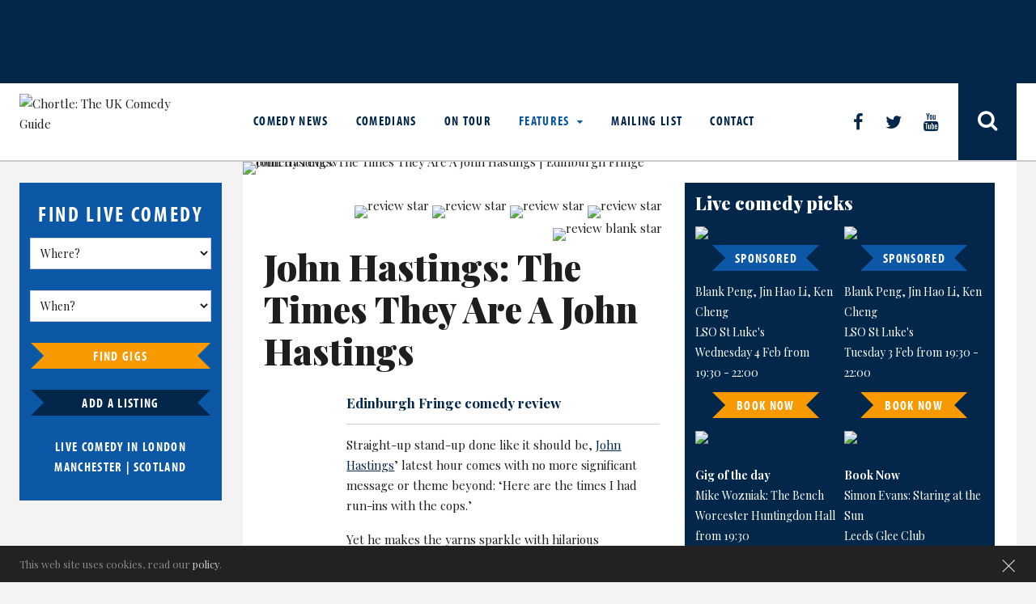

--- FILE ---
content_type: text/html; charset=UTF-8
request_url: https://www.chortle.co.uk/review/2023/08/13/53848/john_hastings%3A_the_times_they_are_a_john_hastings
body_size: 10413
content:
<!DOCTYPE html>
    <html xmlns="http://www.w3.org/1999/xhtml" xml:lang="en">
    <head>
        <!-- TradeDoubler site verification 945763 -->
        <!-- Site title -->
<title>
    John Hastings: The Times They Are A John Hastings : Reviews 2023 :     Chortle : The UK Comedy Guide
</title>
<meta http-equiv="X-UA-Compatible" content="IE=edge" >
<meta property="fb:admins" content="steve.bennett2" />
<meta property="og:url" content="https://www.chortle.co.uk/review/2023/08/13/53848/john_hastings%3A_the_times_they_are_a_john_hastings" />

<link rel="alternate" title="Chortle News RSS" href="https://www.chortle.co.uk/rss/" type="application/rss+xml" />

<meta name="description" content="John Hastings: The Times They Are A John Hastings - Edinburgh Fringe comedy review" />
<meta name="keywords" content="Chortle, UK Comedy Guide, Comedy Clubs, Comedy review, Comedy news" />
<meta name="distribution" content="Global" />
<meta name="copyright" content="Copyright Chortle 2026. All rights reserved." />
<meta name="resource-type" content="document" />
<meta name="author" content="Steve Bennett"/>
<meta name="robots" content="index,follow" />

<meta name="rating" content="General" />
<meta name="revisit" content="1 days" />
<meta http-equiv="Content-Type" content="text/html; charset=utf-8" />
<meta name="msvalidate.01" content="C8959752F7F86DB0DBFCC672D8F73877" />
<meta name="apple-itunes-app" content="app-id=401103679">
<meta name="viewport" content="width=device-width, initial-scale=1.0" />

<link rel="canonical" href="https://www.chortle.co.uk/review/2023/08/13/53848/john_hastings%3A_the_times_they_are_a_john_hastings" />

<link href="https://fonts.googleapis.com/css?family=Playfair+Display:400,400i,700,900" rel="stylesheet">
<link rel="stylesheet" href="//maxcdn.bootstrapcdn.com/font-awesome/4.6.0/css/font-awesome.min.css" />
<script src="https://use.typekit.net/mqt1nzp.js"></script>
<script>try{Typekit.load({ async: true });}catch(e){}</script>

<link rel="stylesheet" href="/css/cookie.css?20180309" type="text/css" />
<link rel="stylesheet" href="/css/adblock.css?20180309" type="text/css" />
<link rel="stylesheet" href="/css/slick.css" type="text/css"/>
<link rel="stylesheet" href="/css/style.css?v=1753690671" type="text/css" />

<link rel="shortcut icon" href="/favicon.gif" type="image/gif" />
<link rel="icon" href="/favicon.gif" type="image/gif" />

<script type="text/javascript" src="/js/jquery-1.8.2.min.js"></script>

<!--
<script type="text/javascript">
  window._taboola = window._taboola || [];
  _taboola.push({article:'auto'});
  !function (e, f, u, i) {
    if (!document.getElementById(i)){
      e.async = 1;
      e.src = u;
      e.id = i;
      f.parentNode.insertBefore(e, f);
    }
  }(document.createElement('script'),
  document.getElementsByTagName('script')[0],
  '//cdn.taboola.com/libtrc/chortlecomedy/loader.js',
  'tb_loader_script');
  if(window.performance && typeof window.performance.mark == 'function')
    {window.performance.mark('tbl_ic');}
</script>
-->

<!--
<script async src="//static.apester.com/js/sdk/v2.0/apester-javascript-sdk.min.js"></script>
-->

<script type="text/javascript">
    <!--
    function phpads_deliverActiveX(content)
    {
        document.write(content);
    }
    -->
</script>

<script type="text/javascript">
    var googletag = googletag || {};
    googletag.cmd = googletag.cmd || [];
    (function () {
        var gads = document.createElement('script');
        gads.async = true;
        gads.type = 'text/javascript';
        var useSSL = 'https:' == document.location.protocol;
        gads.src = (useSSL ? 'https:' : 'http:') +
                '//www.googletagservices.com/tag/js/gpt.js';
        var node = document.getElementsByTagName('script')[0];
        node.parentNode.insertBefore(gads, node);
    })();
</script>
<!-- Google ads end -->
    </head>
    <!-- Google tag (gtag.js) -->
    <script async src="https://www.googletagmanager.com/gtag/js?id=G-8C19LGZWSK"></script>
    <script>
        window.dataLayer = window.dataLayer || [];
        function gtag(){dataLayer.push(arguments);}
        gtag('js', new Date());

        gtag('config', 'G-8C19LGZWSK');
    </script>
    <body>
    <div id="wrapper">
        <div id="fb-root"></div>
        <script src="/js/responsiveFBComments.js" type="text/javascript"></script>
            <header class="header">
        <div id="adBanner">
            <div class="inner-wrap">
                                    <div id="adTopLarge" class="large-middle ">
                        <!-- adTopLarge -->
                        <div id='div-gpt-ad-1496303918102-0'></div>
                    </div>
                            </div>
        </div>

        <div class="row">
            <div class="inner-wrap">
                <div class="header-left">
                    <a href="/" class="logo"><img src="/images/layout/chortlelogo_small.jpg" alt="Chortle: The UK Comedy Guide"/></a>
                </div>

                <div class="header-right">
                    <button class="nav-button"></button>
                    <div id="menu">
                        
                        <ul class="menu">
                            <li class="">
                                <a href="/news/">Comedy News</a>
                            </li>
                            <li class="">
                                <a href="/comics/a/">Comedians</a>
                            </li>
                            <li class="">
                                <a href="/shows/all/">On Tour</a>
                            </li>
                            <li class=" has-child">
                                <a href="/features/" class="featureMenu">Features <span class="menuMoreButton"></span></a>
                                <ul>
                                                                            <li class="">
        <a href="/awards" alt="Awards on Chortle" title="Awards on Chortle">Awards</a>
    </li>
    <li class="">
        <a href="/books" alt="Book reviews on Chortle" title="Book reviews on Chortle">Book Reviews</a>
    </li>
    <li class="current">
        <a href="/review" alt="Reviews on Chortle" title="Reviews on Chortle">Reviews</a>
    </li>
    <li class="">
        <a href="/comingsoon" alt="Coming Soon" title="Coming Soon">Coming Soon</a>
    </li>
    <li class="">
        <a href="/correspondents" alt="Opinions on Chortle" title="Opinions on Chortle">Opinion Pieces</a>
    </li>
    <li class="">
        <a href="/features" alt="Feature articles on Chortle" title="Feature articles on Chortle">Features</a>
    </li>
    <li class="">
        <a href="/interviews" alt="Interviews on Chortle" title="Interviews on Chortle">Interviews</a>
    </li>
    <li class="">
        <a href="/perfectplaylist" alt="Perfect Playlists on Chortle" title="Perfect Playlists on Chortle">Perfect Playlist</a>
    </li>
    <li class="">
        <a href="/unforgettablefive" alt="Unforgettable Five on Chortle" title="Unforgettable Five on Chortle">Unforgettable Five</a>
    </li>
    <li class="">
        <a href="/punching-ups" alt="Punching Up on Chortle" title="Punching Up on Chortle">Punching Up</a>
    </li>
    <li class="">
        <a href="/comedy-diary" alt="Comedy Diary" title="Comedy Diary on Chortle">Comedy Diary</a>
    </li>
    <li class="">
        <a href="/quiz" alt="Quiz on Chortle" title="Quiz on Chortle">Quiz</a>
    </li>

                                    </ul>
                            </li>
                            <li class="">
                                <a href="/about/2014/09/15/20926/subscribe_to_the_chortle_digest">Mailing List</a>
                            </li>
                            <li class="">
                                <a href="/about/2008/06/23/6954/about_us">Contact</a>
                            </li>
                        </ul>
                        <div class="social-links">
                            <a href="https://www.facebook.com/chortleUK/" target="_blank" alt="Like our Facebook page" title="Like our Facebook page" class="facebook"></a>
                            <a class="twitter" href="https://twitter.com/chortle" target="_blank" alt="Follow us on Twitter" title="Follow us on Twitter"></a>
                            <a class="youtube" href="https://www.youtube.com/chortleuk" target="_blank" alt="Follow us on Youtube" title="Follow us on Youtube"></a>
                        </div>
                        <a href="#site-search" title="Search Chortle site" id="site-search-trigger" class="search-btn"></a>

                    </div>
                </div>
            </div>
        </div>
    </header>
            <div class="main">
           <div class="inner-wrap">
               <section class="side-bar">
    <div class="find-comedy">

        <form action="" onsubmit="searchLiveComedy(); return false;">

            <h2>Find Live comedy</h2>

                        <select id="id_area" name="id_area">
                <option value="0">Where?</option>
                                    <option value="/venues/49/england">England</option>

                                                    <option value="/venues/10/england_london">
                                    &nbsp;&nbsp;&nbsp;&nbsp;All London                                </option>

                                                                        <option value="/venues/16/england_london_central">
                                            &nbsp;&nbsp;&nbsp;&nbsp;&nbsp;&nbsp;London&nbsp;&nbsp;-&nbsp;&nbsp;Central                                        </option>
                                                                                <option value="/venues/12/england_london_north">
                                            &nbsp;&nbsp;&nbsp;&nbsp;&nbsp;&nbsp;London&nbsp;&nbsp;-&nbsp;&nbsp;North                                        </option>
                                                                                <option value="/venues/13/england_london_south">
                                            &nbsp;&nbsp;&nbsp;&nbsp;&nbsp;&nbsp;London&nbsp;&nbsp;-&nbsp;&nbsp;South                                        </option>
                                                                                <option value="/venues/14/england_london_east">
                                            &nbsp;&nbsp;&nbsp;&nbsp;&nbsp;&nbsp;London&nbsp;&nbsp;-&nbsp;&nbsp;East                                        </option>
                                                                                <option value="/venues/15/england_london_west">
                                            &nbsp;&nbsp;&nbsp;&nbsp;&nbsp;&nbsp;London&nbsp;&nbsp;-&nbsp;&nbsp;West                                        </option>
                                                                                                    <option value="/venues/1/england_north_east">
                                    &nbsp;&nbsp;&nbsp;&nbsp;North East                                </option>

                                                                                            <option value="/venues/4/england_north_west">
                                    &nbsp;&nbsp;&nbsp;&nbsp;All North West                                </option>

                                                                        <option value="/venues/35/england_north_west_greater_manchester">
                                            &nbsp;&nbsp;&nbsp;&nbsp;&nbsp;&nbsp;North West&nbsp;&nbsp;-&nbsp;&nbsp;Greater Manchester                                        </option>
                                                                                <option value="/venues/83/england_north_west_liverpool">
                                            &nbsp;&nbsp;&nbsp;&nbsp;&nbsp;&nbsp;North West&nbsp;&nbsp;-&nbsp;&nbsp;Liverpool                                        </option>
                                                                                                    <option value="/venues/5/england_midlands">
                                    &nbsp;&nbsp;&nbsp;&nbsp;All Midlands                                </option>

                                                                        <option value="/venues/11/england_midlands_west_midlands">
                                            &nbsp;&nbsp;&nbsp;&nbsp;&nbsp;&nbsp;Midlands&nbsp;&nbsp;-&nbsp;&nbsp;West Midlands                                        </option>
                                                                                <option value="/venues/31/england_midlands_east_midlands">
                                            &nbsp;&nbsp;&nbsp;&nbsp;&nbsp;&nbsp;Midlands&nbsp;&nbsp;-&nbsp;&nbsp;East Midlands                                        </option>
                                                                                                    <option value="/venues/32/england_yorkshire">
                                    &nbsp;&nbsp;&nbsp;&nbsp;Yorkshire                                </option>

                                                                                            <option value="/venues/33/england_the_east">
                                    &nbsp;&nbsp;&nbsp;&nbsp;The East                                </option>

                                                                                            <option value="/venues/2/england_south_east">
                                    &nbsp;&nbsp;&nbsp;&nbsp;All South East                                </option>

                                                                        <option value="/venues/28/england_south_east_surrey_kent_and_sussex">
                                            &nbsp;&nbsp;&nbsp;&nbsp;&nbsp;&nbsp;South East&nbsp;&nbsp;-&nbsp;&nbsp;Surrey, Kent and Sussex                                        </option>
                                                                                <option value="/venues/29/england_south_east_hants_dorset_and_wiltshire">
                                            &nbsp;&nbsp;&nbsp;&nbsp;&nbsp;&nbsp;South East&nbsp;&nbsp;-&nbsp;&nbsp;Hants, Dorset and Wiltshire                                        </option>
                                                                                <option value="/venues/30/england_south_east_south_midlands">
                                            &nbsp;&nbsp;&nbsp;&nbsp;&nbsp;&nbsp;South East&nbsp;&nbsp;-&nbsp;&nbsp;South Midlands                                        </option>
                                                                                                    <option value="/venues/3/england_south_west">
                                    &nbsp;&nbsp;&nbsp;&nbsp;South West                                </option>

                                                                                                <option value="/venues/7/scotland">Scotland</option>

                                                        <option value="/venues/6/wales">Wales</option>

                                                        <option value="/venues/17/northern_ireland">Northern Ireland</option>

                                                        <option value="/venues/18/republic_of_ireland">Republic of Ireland</option>

                                                        <option value="/venues/37/channel_islands">Channel Islands</option>

                                                </select>

            <select id="live_comedy_dt"  name="live_comedy_dt">
                <option value="0">When?</option>
                                <option value="21-01-2026">
                    Yesterday
                </option>
                <option value="22-01-2026" >Today</option>
                                    <option value="23-01-2026" >Friday, 23rd January</option>
                                        <option value="24-01-2026" >Saturday, 24th January</option>
                                        <option value="25-01-2026" >Sunday, 25th January</option>
                                        <option value="26-01-2026" >Monday, 26th January</option>
                                        <option value="27-01-2026" >Tuesday, 27th January</option>
                                        <option value="28-01-2026" >Wednesday, 28th January</option>
                                        <option value="29-01-2026" >Thursday, 29th January</option>
                                        <option value="30-01-2026" >Friday, 30th January</option>
                                        <option value="31-01-2026" >Saturday, 31st January</option>
                                        <option value="01-02-2026" >Sunday, 1st February</option>
                                        <option value="02-02-2026" >Monday, 2nd February</option>
                                        <option value="03-02-2026" >Tuesday, 3rd February</option>
                                        <option value="04-02-2026" >Wednesday, 4th February</option>
                                        <option value="05-02-2026" >Thursday, 5th February</option>
                                        <option value="06-02-2026" >Friday, 6th February</option>
                                        <option value="07-02-2026" >Saturday, 7th February</option>
                                        <option value="08-02-2026" >Sunday, 8th February</option>
                                        <option value="09-02-2026" >Monday, 9th February</option>
                                        <option value="10-02-2026" >Tuesday, 10th February</option>
                                        <option value="11-02-2026" >Wednesday, 11th February</option>
                                        <option value="12-02-2026" >Thursday, 12th February</option>
                                        <option value="13-02-2026" >Friday, 13th February</option>
                                        <option value="14-02-2026" >Saturday, 14th February</option>
                                        <option value="15-02-2026" >Sunday, 15th February</option>
                                        <option value="16-02-2026" >Monday, 16th February</option>
                                        <option value="17-02-2026" >Tuesday, 17th February</option>
                                        <option value="18-02-2026" >Wednesday, 18th February</option>
                                        <option value="19-02-2026" >Thursday, 19th February</option>
                                        <option value="20-02-2026" >Friday, 20th February</option>
                                        <option value="21-02-2026" >Saturday, 21st February</option>
                                        <option value="22-02-2026" >Sunday, 22nd February</option>
                                        <option value="23-02-2026" >Monday, 23rd February</option>
                                        <option value="24-02-2026" >Tuesday, 24th February</option>
                                        <option value="25-02-2026" >Wednesday, 25th February</option>
                                        <option value="26-02-2026" >Thursday, 26th February</option>
                                        <option value="27-02-2026" >Friday, 27th February</option>
                                        <option value="28-02-2026" >Saturday, 28th February</option>
                                        <option value="01-03-2026" >Sunday, 1st March</option>
                                        <option value="02-03-2026" >Monday, 2nd March</option>
                                        <option value="03-03-2026" >Tuesday, 3rd March</option>
                                        <option value="04-03-2026" >Wednesday, 4th March</option>
                                        <option value="05-03-2026" >Thursday, 5th March</option>
                                        <option value="06-03-2026" >Friday, 6th March</option>
                                        <option value="07-03-2026" >Saturday, 7th March</option>
                                        <option value="08-03-2026" >Sunday, 8th March</option>
                                        <option value="09-03-2026" >Monday, 9th March</option>
                                        <option value="10-03-2026" >Tuesday, 10th March</option>
                                        <option value="11-03-2026" >Wednesday, 11th March</option>
                                        <option value="12-03-2026" >Thursday, 12th March</option>
                                        <option value="13-03-2026" >Friday, 13th March</option>
                                        <option value="14-03-2026" >Saturday, 14th March</option>
                                        <option value="15-03-2026" >Sunday, 15th March</option>
                                        <option value="16-03-2026" >Monday, 16th March</option>
                                        <option value="17-03-2026" >Tuesday, 17th March</option>
                                        <option value="18-03-2026" >Wednesday, 18th March</option>
                                        <option value="19-03-2026" >Thursday, 19th March</option>
                                        <option value="20-03-2026" >Friday, 20th March</option>
                                        <option value="21-03-2026" >Saturday, 21st March</option>
                                        <option value="22-03-2026" >Sunday, 22nd March</option>
                                        <option value="23-03-2026" >Monday, 23rd March</option>
                                        <option value="24-03-2026" >Tuesday, 24th March</option>
                                        <option value="25-03-2026" >Wednesday, 25th March</option>
                                </select>
            <button type="submit" class="btn">Find Gigs</button>
        </form>
        <a href="/add-listing" title="Add a listing" class="btn">Add a listing</a>

        <h4>
           Live Comedy in <a href="/comedy-region/10/london"> London</a> <span class="only-show-mobile">|</span><br>
            <a href="/comedy-region/35/greater_manchester">Manchester</a> |
            <a href="/comedy-region/7/scotland">Scotland</a>
        </h4>
    </div>

    <div class="inner-wrap ad-wrap">
    <div class="advert" id="adRightTop">
        <!-- adRightTop -->
        <div id='div-gpt-ad-1366727924238-2'></div>
    </div>

    <div class="advert" id="adRightMiddle">
        <!-- adRightMiddle -->
        <div id='div-gpt-ad-1366727924238-1'></div>
    </div>

    <div class="advert" id="adRightBottom">
        <!-- adRightBottom -->
        <div id='div-gpt-ad-1574070006739-0'></div>
    </div>
</div></section>

    <section class="content">
        <div class="news-content">
            <article class="twelvecol">
                                    <figure>
                        <a href="/review/2023/08/13/53848/john_hastings%3A_the_times_they_are_a_john_hastings" title="John Hastings: The Times They Are A John Hastings | Edinburgh Fringe comedy review">
                            <img src="/images/photos/small/jh-john-hastings-ed23.jpg" alt="John Hastings: The Times They Are A John Hastings | Edinburgh Fringe comedy review" title="John Hastings: The Times They Are A John Hastings | Edinburgh Fringe comedy review"/>
                        </a>
                                            </figure>
                                <div class="twelvecol">
                                                                <div class="rating">
                                                            <img src="/images/layout/star.png" alt="review star"/>
                                                            <img src="/images/layout/star.png" alt="review star"/>
                                                            <img src="/images/layout/star.png" alt="review star"/>
                                                            <img src="/images/layout/star.png" alt="review star"/>
                                                            <img src="/images/layout/star_blank.png" alt="review blank star"/>
                                                    </div>
                    
                    <h1>John Hastings: The Times They Are A John Hastings</h1>
                                        <div>
                        <aside></aside>
                        <div class="news-body-content">
                            <p class="caption">Edinburgh Fringe comedy review</p>

                            <div class="mobile-advert" id="mobile-ad-spot-1"></div>

                            <p>Straight-up stand-up done like it should be, <a href="/comics/j/34106/john_hastings" title="John Hastings's Chortle profile">John Hastings</a>&rsquo; latest hour comes with no more significant message or theme beyond: &lsquo;Here are the times I had run-ins with the cops.&rsquo;</p>

<p>Yet he makes the yarns sparkle with hilarious metaphors, sharp punchlines and wry tags, delivered with real vim. He admits there&rsquo;s some truth in the stereotype of the polite Canadian &ndash; about which he has a brilliant theory &ndash; but polite does not mean dispassionate and he flings himself into the animated storytelling with an energy that defies the sweatbox heat of this stifling Edinburgh cellar.</p>

<p>Self-effacing is another national stereotype, and he has that in buckets, with the fact he has the look of a white supremacist proving an almost bottomless well of self-deprecating lines. It&rsquo;s one of several running jokes (including some improvised ragging on a certain reviewer in the audience) and callbacks which thread through the anecdotes.</p>

<p>Quick-witted Hastings has a strong sense of who he is, an older millennial able to see the insanity in any situation, whether it&rsquo;s his divorce, anxiety, or his new life in Los Angeles, which provides a deep vein of peculiarities.</p>

<p>He&rsquo;s been a magnet for stories over his 38 years, too, from ending up in the passenger seat with a very drunk driver at the wheel to hitting a pig in his own car. Some are slightly laddish tales of derring-do, but he&rsquo;s always got perspective with a good balance of the dumb and the intelligent, the latter manifesting itself in the smart turns of phrase that define his gags.</p>

<p>The show flows fast and seamlessly. The heat means you can see the effort he puts into the performance as the sweat drips off him. The effort that goes into the hilarious writing is hidden much deeper, but working just as hard.&nbsp;</p>





<div style="background:#c2d2f2;border:1px solid #ccc;padding:5px 10px;"><strong>Thanks for reading. If you find Chortle&rsquo;s coverage of the comedy scene useful or interesting, please consider supporting us with a monthly or one-off <a href="https://ko-fi.com/chortlecomedy">ko-fi </a>donation.</strong></div>

<div style="background:#c2d2f2;border:1px solid #ccc;padding:5px 10px;"><strong>Any money you contribute will directly fund more reviews, interviews and features &ndash;&nbsp;the sort of in-depth coverage that is increasingly difficult to fund from ever-squeezed advertising income, but which we think the UK&rsquo;s vibrant comedy scene deserves.</strong></div>

<div style="background:#c2d2f2;border:1px solid #ccc;padding:5px 10px;"><a href="https://ko-fi.com/chortlecomedy/tiers"><strong>Subscribe or donate here</strong></a></div>


                            <p>
                                <span class="published">Review date: </span><em>13 Aug 2023</em><br>
                                <span class="published">Reviewed by: </span><em>Steve Bennett</em>
                                                                    <br>
                                    <span class="published">Reviewed at:</span>
                                    <em>
                                        <a href="/venues/34/edinburgh_fringe/6565/monkey_barrel_comedy_club" title="Gigs at Monkey Barrel Comedy Club at Chortle.co.uk">Monkey Barrel Comedy Club</a>                                    </em>
                                                            </p>
                        </div>
                    </div>

                    <div class="mobile-advert" id="mobile-ad-spot-2"></div>

                    <div class="share-icons">
                        <h3>Share this page</h3>
                        
<!-- AddToAny BEGIN -->
<div class="a2a_kit a2a_kit_size_32 a2a_default_style">
<a class="a2a_dd" href="https://www.addtoany.com/share"></a>
<a class="a2a_button_copy_link"></a>
<a class="a2a_button_facebook"></a>
<a class="a2a_button_x"></a>
<a class="a2a_button_email"></a>
<a class="a2a_button_mastodon"></a>
<a class="a2a_button_whatsapp"></a>
<a class="a2a_button_sms"></a>
</div>
<script async src="https://static.addtoany.com/menu/page.js"></script>
<!-- AddToAny END -->
                    </div>

                    <!--
                    <div class="mobile-advert" id="mobile-ad-spot-3">
                        <div id="taboola-below-article-thumbnails"></div>
                        <script type="text/javascript">
                        window._taboola = window._taboola || [];
                        _taboola.push({
                            mode: 'thumbnails-a',
                            container: 'taboola-below-article-thumbnails',
                            placement: 'Below Article Thumbnails',
                            target_type: 'mix'
                        });
                        </script>
                    </div>
                    -->

                    <div>
                        <h2>Recent Reviews</h2>
                        <aside></aside>
                        <div class="recent-news">
                                                            <article class="sixcol">
                                    <p>
                                        <a href="/review/2026/01/11/59758/leicester_square_theatre%E2%80%99s_new_comedian_of_the_year_2025" alt="Leicester Square Theatre’s New Comedian Of The Year 2025 | Review of the final" title="Leicester Square Theatre’s New Comedian Of The Year 2025 | Review of the final">Leicester Square Theatre’s New Comedian Of The Year 2025</a>
                                    </p>
                                </article>
                                                            <article class="sixcol">
                                    <p>
                                        <a href="/review/2026/01/09/59756/becoming_victoria_wood" alt="Becoming Victoria Wood | New documentary about the comedy pioneer" title="Becoming Victoria Wood | New documentary about the comedy pioneer">Becoming Victoria Wood</a>
                                    </p>
                                </article>
                                                            <article class="sixcol">
                                    <p>
                                        <a href="/review/2026/01/08/59753/woman_in_mind" alt="Woman In Mind | Review of Romesh Ranganathan's West End debut" title="Woman In Mind | Review of Romesh Ranganathan's West End debut">Woman In Mind</a>
                                    </p>
                                </article>
                                                            <article class="sixcol">
                                    <p>
                                        <a href="/review/2026/01/07/59748/can_you_keep_a_secret%3F" alt="Can You Keep A Secret? | Review of Dawn French and Mark Heap's new BBC comedy" title="Can You Keep A Secret? | Review of Dawn French and Mark Heap's new BBC comedy">Can You Keep A Secret?</a>
                                    </p>
                                </article>
                                                            <article class="sixcol">
                                    <p>
                                        <a href="/review/2026/01/07/59747/why_in_the_name_of_pierre_novellie%3F" alt="Why In The Name Of Pierre Novellie? | Preview of the comdian's new Radio 4 show" title="Why In The Name Of Pierre Novellie? | Preview of the comdian's new Radio 4 show">Why In The Name Of Pierre Novellie?</a>
                                    </p>
                                </article>
                                                            <article class="sixcol">
                                    <p>
                                        <a href="/review/2026/01/02/59725/shedites" alt="Shedites | Review of the new sitcom from some of the Mrs Brown's Boys team" title="Shedites | Review of the new sitcom from some of the Mrs Brown's Boys team">Shedites</a>
                                    </p>
                                </article>
                                                    </div>
                    </div>
                </div>
            </article>
        </div>
        <div class="fivecol">
            
        <div class="live-comedy-picks">
            <h3>Live comedy picks</h3>
                <article class="sponsored sixcol  book-now">
                    <figure>
                        <img src="/images/photos/small/jh-jin-hao-24.jpg">
                    </figure>
                    <p class="center"><span class="btn sponsored">Sponsored</span></p>

                    <p><a href="/comics/b/34666/blank_peng" title="Blank Peng's Chortle profile">Blank Peng</a>, <a href="/comics/j/34648/jin_hao_li" title="Jin Hao Li's Chortle profile">Jin Hao Li</a>, <a href="/comics/k/34253/ken_cheng" title="Ken Cheng's Chortle profile">Ken Cheng</a><br><a href="/venues/14/england_london_east/5594/lso_st_lukes" title="Gigs at LSO St Luke's at Chortle.co.uk">LSO St Luke's</a><br>Wednesday 4 Feb from 19:30 - 22:00<a href="https://www.lso.co.uk/whats-on/tangram-and-asian-comedy-showcase-remix/" target="_blank"><span class="btn">Book now</span></a></p>
                </article>
                <article class="sponsored sixcol  book-now">
                    <figure>
                        <img src="/images/photos/small/bp-blank-peng.jpg">
                    </figure>
                    <p class="center"><span class="btn sponsored">Sponsored</span></p>

                    <p><a href="/comics/b/34666/blank_peng" title="Blank Peng's Chortle profile">Blank Peng</a>, <a href="/comics/j/34648/jin_hao_li" title="Jin Hao Li's Chortle profile">Jin Hao Li</a>, <a href="/comics/k/34253/ken_cheng" title="Ken Cheng's Chortle profile">Ken Cheng</a><br><a href="/venues/14/england_london_east/5594/lso_st_lukes" title="Gigs at LSO St Luke's at Chortle.co.uk">LSO St Luke's</a><br>Tuesday 3 Feb from 19:30 - 22:00<a href="https://www.lso.co.uk/whats-on/tangram-and-asian-comedy-showcase-remix/" target="_blank"><span class="btn">Book now</span></a></p>
                </article><article class="sixcol">
                    <figure>
                        <img src="/images/photos/small/wozniak-bench.jpg">
                    </figure>
                    <p><strong>Gig of the day</strong><br><a href="/shows/tour/m/38503/_mike_wozniak%3A_the_bench" title=" Mike Wozniak: The Bench - Tour at Chortle.co.uk"> Mike Wozniak: The Bench</a><br><a href="/venues/11/england_midlands_west_midlands/572/worcester_huntingdon_hall" title="Gigs at Worcester Huntingdon Hall at Chortle.co.uk">Worcester Huntingdon Hall</a><br> from 19:30</p>
                </article><article class="sixcol book-now">
                    <figure>
                        <img src="/images/photos/small/se-simon-evans-24.jpg">
                    </figure>
                    <p>
                        <strong>Book Now</strong><br><a href="/shows/edinburgh_fringe_2025/s/36772/_simon_evans%3A_staring_at_the_sun" title=" Simon Evans: Staring at the Sun - Edinburgh Fringe 2025 at Chortle.co.uk"> Simon Evans: Staring at the Sun</a><br><a href="/venues/32/england_yorkshire/8460/leeds_glee_club" title="Gigs at Leeds Glee Club at Chortle.co.uk">Leeds Glee Club</a><br>Tuesday 27th Jan from 19:00<a href="https://www.seetickets.com/event/simon-evans-staring-at-the-sun/axminster-guildhall/3460110?aff=id1chortle" target="_blank"><span class="btn">Book now</span></a></p>
                </article><article class="sixcol book-now">
                    <figure>
                        <img src="/images/photos/small/bc-bridget-christe-jacket.jpg">
                    </figure>
                    <p>
                        <strong>Book Now</strong><br><a href="/shows/tour/b/37989/_bridget_christie%3A_jacket_potato_pizza" title=" Bridget Christie: Jacket Potato Pizza - Tour at Chortle.co.uk"> Bridget Christie: Jacket Potato Pizza</a><br><a href="/venues/3/england_south_west/7447/plymouth_quad_theatre" title="Gigs at Plymouth Quad Theatre at Chortle.co.uk">Plymouth Quad Theatre</a><br>Saturday 24th Jan from 19:30<a href="https://ticketmaster-uk.pxf.io/c/1296141/431519/7559?u=https://www.universe.com/events/bridget-christie-jacket-potato-pizza-tickets-W0KVFB?ref=ticketmaster" target="_blank"><span class="btn">Book now</span></a></p>
                </article><article class="sixcol book-now">
                    <figure>
                        <img src="/images/photos/small/mg-mo-gilligan-25.jpg">
                    </figure>
                    <p>
                        <strong>Book Now</strong><br><a href="/shows/tour/m/38474/_mo_gilligan%3A_the_mo_you_know" title=" Mo Gilligan: The Mo You Know - Tour at Chortle.co.uk"> Mo Gilligan: The Mo You Know</a><br><a href="/venues/28/england_south_east_surrey_kent_and_sussex/405/dartford_orchard_west" title="Gigs at Dartford Orchard West at Chortle.co.uk">Dartford Orchard West</a><br>Thursday 29th Jan from 20:00<a href="https://ticketmaster-uk.pxf.io/c/1296141/431519/7559?u=https://www.ticketmaster.co.uk/mo-gilligan-the-mo-you-know-dartford-29-01-2026/event/1F006333CFCC8650" target="_blank"><span class="btn">Book now</span></a></p>
                </article></div>        </div>
    </section>
<!-- Close inner-wrap -->
</div>
<!-- Close main -->
</div>

<div id="site-search" class="inner-wrap">
    <a href="#" class="modal-close">&times;</a>
    <div class="row">
        <h1>Search&hellip;</h1>
        <script>
            (function () {
                var cx = '010885540211324482558:uknfh264kdm';
                var gcse = document.createElement('script');
                gcse.type = 'text/javascript';
                gcse.async = true;
                gcse.src = (document.location.protocol == 'https:' ? 'https:' : 'http:') +
                        '//www.google.com/cse/cse.js?cx=' + cx;
                var s = document.getElementsByTagName('script')[0];
                s.parentNode.insertBefore(gcse, s);
            })();
        </script>
        <gcse:searchbox></gcse:searchbox>

        <gcse:searchresults></gcse:searchresults>
    </div>
</div>

<footer>
    <div class="row footer-stats">
        <div class="inner-wrap">
            <section class="sixcol">
                <p>Chortle had 253,000 unique visitors in December 2025. We are currently listing 6,775 upcoming comedy events.</p>
            </section>
            <section class="sixcol last">
                <div class="social-links">
                    <a class="rss" href="/rss" target="_blank" title="Subscribe to our feed" alt="Subscribe to our feed"></a>
                </div>
                <div class="regional-comedy-links">
                    <h4>
                        <a href="/comedy-region/10/london">Comedy in London</a> |
                        <a href="/comedy-region/35/greater_manchester">Comedy in Manchester</a> |
                        <a href="/comedy-region/7/scotland">Comedy in Scotland</a>
                    </h4>
                </div>
            </section>
        </div>
    </div>

    <div class="row">
        <div class="inner-wrap">
            <section class="threecol quicklinks">
                <h3>Quick Links</h3>
                <br />
                <ul>
                    <li><a href="/news/" alt="Chortle Comedy News" title="Chortle Comedy News">Comedy News</a></li>
                    <li><a href="/comics/" alt="Comedians on Chortle" title="Comedians on Chortle">Comedians</a></li>
                    <li><a href="https://www.chortle.co.uk/about/2014/09/15/20926/subscribe_to_the_chortle_digest" target="_blank" alt="Join the Chortle Mailing List" title="Join the Chortle Mailing List">Mailing List</a></li>
                    <li><a href="/shows/all/" alt="Tours listed on Chortle" title="Tours listed on Chortle">On Tour</a></li>
                    <li><a href="/rss/" alt="Add the Chortle RSS Feed" title="Add the Chortle RSS Feed" target="_blank">RSS Feed</a></li>
                    <li><a href="/features/" alt="Featured on Chortle" title="Featured on Chortle">Features</a></li>
                    <li><a href="https://www.chortle.co.uk/add-listing/index.php" alt="List your events on Chortle" title="List your events on Chortle" target="_blank">Add Listings</a></li>
                    <li><a href="/aboutus/terms.php" class="header">Terms</a></li>
                    <li><a href="/aboutus/cookie.php" class="header">Cookies</a></li>
                    <li><a href="/about/2008/06/23/6954/about_us" alt="About Chortle" title="About Chortle">About Us</a></li>
                    <li><a href="/about/2022/12/16/52282/privacy_notice" alt="Privacy Notce Chortle" title="Privacy Notce Chortle">Privacy Notice</a></li>
                    <li><a href="mailto:feedback@chortle.co.uk" alt="Email Chortle" title="Email Chortle">Contact Us</a></li>
                </ul>
            </section>

            <section class="ninecol last">
                <div class="sixcol quotes">
                    <h3>Quote</h3>
                    <br />
                                        <blockquote>&ldquo;Good satire is the greatest weapon against arseholes, and the world is full of arseholes

&rdquo;</blockquote>
                    <p class="attribution">&ndash; Harry Shearer</p>
                </div>
                <div class="sixcol copyright last">
                    <a href="/"><img src="/images/layout/chortle-footer-logo.jpg" alt="Chortle Comedy" title="Chortle Comedy"/></a>
                    <p>Website and all original content copyright &copy; Chortle 2000 - 2026.</p>
                    <p>Designed and build by <a href="http://www.powder-blue.com" alt="Powder Blue Ltd" title="Powder Blue Ltd" target="_blank">Powder Blue</a> in association with
                        <a href="/">Chortle</a>.</p>
                </div>
            </section>
        </div>
    </div>
</footer>
	<script type="text/javascript">
		var _gaq = _gaq || [];
		_gaq.push(['_setAccount', 'UA-1918157-1']);
		_gaq.push(['_trackPageview']);
		(function() {
		var ga = document.createElement('script'); ga.type = 'text/javascript'; ga.async = true;

		ga.src = ('https:' == document.location.protocol ? 'https://' : 'http://') + 'stats.g.doubleclick.net/dc.js';

		var s = document.getElementsByTagName('script')[0]; s.parentNode.insertBefore(ga, s);
		})();
	</script>

<script src="/js/jquery.cookie.js"></script>
<script src="/js/blockadblock.js"></script>

	<div id="cookie-notice">
		<div class="inner-wrap">
			<a class="cookie-dismiss" id="dismiss-cookie-notice" href="#">&times;</a>
			<div class="cookie-line-one">This web site uses cookies, read our <a href="/aboutus/cookie.php">policy</a>.</div>
		</div>
	</div>

    <div id="adblock-notice">
        <div class="adblock-wrapper">
            <p>We see you are using AdBlocker software. Chortle relies on advertisers to fund this website so it’s free for you, so we would ask that you disable it for this site. Our ads are non-intrusive and relevant. Help keep Chortle viable.</p>
        </div>
    </div>
    <script type="text/javascript">
        var adBlockDetected = function() {
            jQuery('#adblock-notice').show();

            //Set cookie for adblock notice
            jQuery.ajax({
                url: '/setCookie.php',
                data: {type:'adblock-notice'}
            });

            //Adblock notice dissapears after 6 seconds
            setTimeout(function() {
                jQuery('#adblock-notice').fadeOut('slow', function(){
                    jQuery(this).hide();
                })
            }, 6000);
        }
        // We observe if the variable "blockAdBlock" exists
        if(typeof  blockAdBlock === 'undefined') {
            // If it does not exist, it means that AdBlock blocking the script BlockAdBlock
            // Therefore the function "adBlockDetected" is executed
            jQuery(document).ready(adBlockDetected);
        } else {
            // Otherwise, our functions we add to BlockAdBlock for a classic detection
            blockAdBlock.on(true, adBlockDetected);
        }
    </script>

<script type="text/javascript" src="/js/archaichorizon/jquery-equalizeheights/include/jquery.equalizeheights.js"></script>
<script type="text/javascript" src="/bower_components/jquery.togglebutton.min/index.js"></script>
<script type="text/javascript" src="/js/slick.min.js"></script>
<script type="text/javascript" src="/js/jquery.leanModal.min.js"></script>
<script type="text/javascript" src="/js/modernizr.custom.js"></script>

<script>
    Modernizr.load([
        //first test need for polyfill
        {
            test: window.matchMedia,
            nope: "/bower_components/media-match/media.match.min.js"
        },

        //and then load enquire
        "/bower_components/enquire/dist/enquire.min.js",
        "/js/application.js?1769111493"
    ]);
</script>

<script type="text/javascript" src="/js/footer-ad-config.js"></script>

<script>
    $.fn.slideFadeToggle = function (easing, callback) {
        return this.animate({opacity: 'toggle', height: 'toggle'}, "fast", easing, callback);
    };
</script>

<!--
<script>
    generateFBComments();
</script>
-->
<!--
<script type="text/javascript">
  window._taboola = window._taboola || [];
  _taboola.push({flush: true});
</script> 
-->

<script type="text/javascript" src="//s7.addthis.com/js/300/addthis_widget.js#pubid=ra-5888754ea9f26784"></script>
<!-- Closes wrapper -->
</div>
</body>
</html>

--- FILE ---
content_type: text/html; charset=utf-8
request_url: https://www.google.com/recaptcha/api2/aframe
body_size: 96
content:
<!DOCTYPE HTML><html><head><meta http-equiv="content-type" content="text/html; charset=UTF-8"></head><body><script nonce="TLvknFsOWhr596_FDSsXyA">/** Anti-fraud and anti-abuse applications only. See google.com/recaptcha */ try{var clients={'sodar':'https://pagead2.googlesyndication.com/pagead/sodar?'};window.addEventListener("message",function(a){try{if(a.source===window.parent){var b=JSON.parse(a.data);var c=clients[b['id']];if(c){var d=document.createElement('img');d.src=c+b['params']+'&rc='+(localStorage.getItem("rc::a")?sessionStorage.getItem("rc::b"):"");window.document.body.appendChild(d);sessionStorage.setItem("rc::e",parseInt(sessionStorage.getItem("rc::e")||0)+1);localStorage.setItem("rc::h",'1769111497305');}}}catch(b){}});window.parent.postMessage("_grecaptcha_ready", "*");}catch(b){}</script></body></html>

--- FILE ---
content_type: application/javascript; charset=utf-8
request_url: https://fundingchoicesmessages.google.com/f/AGSKWxUWjj0OZWHc8iVWQJ658mtzMP_XTvUFusIxx55G6FA7YdFRmNSYVTGBXLlQtTqh-AAvPghCK3AIphWSnjIHUqnnvljaFxlSm2FptPzScDJSHAe5n13WNdStFJemKjgpP40y-MzO7g==?fccs=W251bGwsbnVsbCxudWxsLG51bGwsbnVsbCxudWxsLFsxNzY5MTExNDk3LDY5MDAwMDAwMF0sbnVsbCxudWxsLG51bGwsW251bGwsWzcsOSw2XSxudWxsLDIsbnVsbCwiZW4tR0IiLG51bGwsbnVsbCxudWxsLG51bGwsbnVsbCwzXSwiaHR0cHM6Ly93d3cuY2hvcnRsZS5jby51ay9yZXZpZXcvMjAyMy8wOC8xMy81Mzg0OC9qb2huX2hhc3RpbmdzJTNBX3RoZV90aW1lc190aGV5X2FyZV9hX2pvaG5faGFzdGluZ3MiLG51bGwsW1s4LCJrNjFQQmptazZPMCJdLFs5LCJlbi1VUyJdLFsxOSwiMiJdLFsxNywiWzBdIl0sWzI0LCIiXSxbMjUsIltbOTUzNDAyNTMsOTUzNDAyNTVdXSJdLFsyOSwiZmFsc2UiXV1d
body_size: 221
content:
if (typeof __googlefc.fcKernelManager.run === 'function') {"use strict";this.default_ContributorServingResponseClientJs=this.default_ContributorServingResponseClientJs||{};(function(_){var window=this;
try{
var qp=function(a){this.A=_.t(a)};_.u(qp,_.J);var rp=function(a){this.A=_.t(a)};_.u(rp,_.J);rp.prototype.getWhitelistStatus=function(){return _.F(this,2)};var sp=function(a){this.A=_.t(a)};_.u(sp,_.J);var tp=_.ed(sp),up=function(a,b,c){this.B=a;this.j=_.A(b,qp,1);this.l=_.A(b,_.Pk,3);this.F=_.A(b,rp,4);a=this.B.location.hostname;this.D=_.Fg(this.j,2)&&_.O(this.j,2)!==""?_.O(this.j,2):a;a=new _.Qg(_.Qk(this.l));this.C=new _.dh(_.q.document,this.D,a);this.console=null;this.o=new _.mp(this.B,c,a)};
up.prototype.run=function(){if(_.O(this.j,3)){var a=this.C,b=_.O(this.j,3),c=_.fh(a),d=new _.Wg;b=_.hg(d,1,b);c=_.C(c,1,b);_.jh(a,c)}else _.gh(this.C,"FCNEC");_.op(this.o,_.A(this.l,_.De,1),this.l.getDefaultConsentRevocationText(),this.l.getDefaultConsentRevocationCloseText(),this.l.getDefaultConsentRevocationAttestationText(),this.D);_.pp(this.o,_.F(this.F,1),this.F.getWhitelistStatus());var e;a=(e=this.B.googlefc)==null?void 0:e.__executeManualDeployment;a!==void 0&&typeof a==="function"&&_.To(this.o.G,
"manualDeploymentApi")};var vp=function(){};vp.prototype.run=function(a,b,c){var d;return _.v(function(e){d=tp(b);(new up(a,d,c)).run();return e.return({})})};_.Tk(7,new vp);
}catch(e){_._DumpException(e)}
}).call(this,this.default_ContributorServingResponseClientJs);
// Google Inc.

//# sourceURL=/_/mss/boq-content-ads-contributor/_/js/k=boq-content-ads-contributor.ContributorServingResponseClientJs.en_US.k61PBjmk6O0.es5.O/d=1/exm=ad_blocking_detection_executable,kernel_loader,loader_js_executable,web_iab_tcf_v2_signal_executable/ed=1/rs=AJlcJMztj-kAdg6DB63MlSG3pP52LjSptg/m=cookie_refresh_executable
__googlefc.fcKernelManager.run('\x5b\x5b\x5b7,\x22\x5b\x5bnull,\\\x22chortle.co.uk\\\x22,\\\x22AKsRol-HwX0OYqgp-YhTog4I0rvwQOCwVdFU1tUbT-ep2nHOxhwY0ucEtUawdIGCkHDlGAksoLktrdjsrAyyC0FF3_TZ4zrHQ8fPGp4scUHgbdA8g2A-ab-6F7Z7tSRb9WIMqL51p-fnmRBbAI0Xeh4LB3ug4KWU6g\\\\u003d\\\\u003d\\\x22\x5d,null,\x5b\x5bnull,null,null,\\\x22https:\/\/fundingchoicesmessages.google.com\/f\/AGSKWxXenPdXpM06yWLSCrZEop1fVRmAnU24t2O_hzfDNYUdZTpjhsxV-8tLllrGw5dYnHGKmIBqYaJ09QHUIJs2WscANTOOeEAtU_ge6j5ZdEEuyqjFMLFWOYogsv4JwzbR-zXRLrx66Q\\\\u003d\\\\u003d\\\x22\x5d,null,null,\x5bnull,null,null,\\\x22https:\/\/fundingchoicesmessages.google.com\/el\/AGSKWxWfaKGbmc_S3MrJ2NntaNmL-YkL9gD57ipqGP7P9xd5qKVnPgp51EDKCrQ_YP5ZbcePOOxtGT68V7AzGzymqZ1gCzKrWQ0Z9k3NZra3sVkdD6RxZw83jut7U1lPwJYqBHW7B4LzvQ\\\\u003d\\\\u003d\\\x22\x5d,null,\x5bnull,\x5b7,9,6\x5d,null,2,null,\\\x22en-GB\\\x22,null,null,null,null,null,3\x5d,null,\\\x22Privacy and cookie settings\\\x22,\\\x22Close\\\x22,null,null,null,\\\x22Managed by Google. Complies with IAB TCF. CMP ID: 300\\\x22\x5d,\x5b2,1\x5d\x5d\x22\x5d\x5d,\x5bnull,null,null,\x22https:\/\/fundingchoicesmessages.google.com\/f\/AGSKWxVr2jabYblZTx0VfUV5UjABbjUQ7ji0KolUGJuOWq4XDeyCZQcHOOuHlYEp2m41snKzp5YyAVMd0LWWuzfy-881dx3xvXXALRderWRhwTOFsDZmCPZRB2X0quMg9xml2S6j-8uMbQ\\u003d\\u003d\x22\x5d\x5d');}

--- FILE ---
content_type: application/javascript; charset=utf-8
request_url: https://fundingchoicesmessages.google.com/f/AGSKWxW3Nrs9TkCsYIN5GCDAACYgbwjTP60SCXJ7E2GFSeVEIeux0aE-Aru2hGZW5MUJ_W_4l-395JyYDMUAY7PcF-msPsUlYubIYuzlUz4-JrjpIamjcIZetySBnUyDzUbd1C64i4NCWP19Vj-Xd0MLMxkK6PKtjQ0wj3w9SAVCrcoVJR9lwNbS2c4LDA7f/_/home_adv./fifligatus./eroadvertorial2._ad_300./sponsor-ad
body_size: -1288
content:
window['d85d5b2b-4602-4504-a272-f02b5fa1deb3'] = true;

--- FILE ---
content_type: text/javascript
request_url: https://www.chortle.co.uk/js/archaichorizon/jquery-equalizeheights/include/jquery.equalizeheights.js
body_size: 559
content:
/*globals jQuery*/
/**
 * jquery-equalizeheights
 * 
 * @copyright Copyright (c) 2012, Dan Bettles 
 * @author Dan Bettles <dan@archaichorizon.com>
 */

/**
 * @param {Object} [options]
 * @return jQuery
 */
jQuery.fn.equalizeHeights = function (options) {
    var actualOptions = jQuery.extend({
            minHeight: 0,
            resetHeightsBeforeEqualizing: true
        }, options || {}),
        targetOuterHeight = 0;

    this.each(function () {
        var oThisEl = jQuery(this),
            currOuterHeight = 0;

        //We reset the height of elements before equalizing to ensure that if we're equalizing when the window is
        //resized, that we don't end-up with unnecessarily tall containers when we expand the window after collapsing
        //it.
        if (actualOptions.resetHeightsBeforeEqualizing) {
            oThisEl.height('auto');
        }

        currOuterHeight = oThisEl.outerHeight(true);

        if (currOuterHeight > targetOuterHeight) {
            targetOuterHeight = currOuterHeight;
        }
    });

    if (targetOuterHeight < actualOptions.minHeight) {
        targetOuterHeight = actualOptions.minHeight;
    }

    this.each(function () {
        var oThisEl = jQuery(this),
            currOuterHeight = jQuery(this).outerHeight(true);

        if (currOuterHeight === targetOuterHeight) {
            return true;
        }

        oThisEl.height(targetOuterHeight - (currOuterHeight - oThisEl.height()));
        return true;
    });

    return this;
};